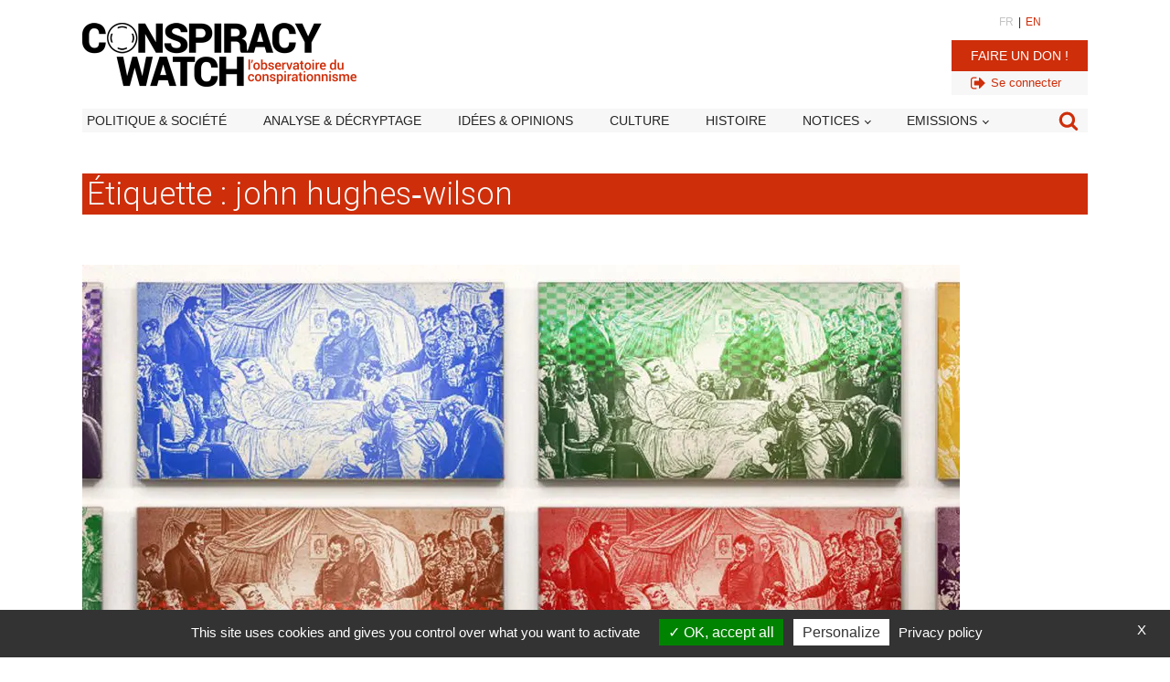

--- FILE ---
content_type: text/html; charset=utf-8
request_url: https://www.google.com/recaptcha/api2/aframe
body_size: 266
content:
<!DOCTYPE HTML><html><head><meta http-equiv="content-type" content="text/html; charset=UTF-8"></head><body><script nonce="PspBwPRMaGfebSbMWooRNA">/** Anti-fraud and anti-abuse applications only. See google.com/recaptcha */ try{var clients={'sodar':'https://pagead2.googlesyndication.com/pagead/sodar?'};window.addEventListener("message",function(a){try{if(a.source===window.parent){var b=JSON.parse(a.data);var c=clients[b['id']];if(c){var d=document.createElement('img');d.src=c+b['params']+'&rc='+(localStorage.getItem("rc::a")?sessionStorage.getItem("rc::b"):"");window.document.body.appendChild(d);sessionStorage.setItem("rc::e",parseInt(sessionStorage.getItem("rc::e")||0)+1);localStorage.setItem("rc::h",'1768971196090');}}}catch(b){}});window.parent.postMessage("_grecaptcha_ready", "*");}catch(b){}</script></body></html>

--- FILE ---
content_type: text/css; charset=utf-8
request_url: https://www.conspiracywatch.info/wp-content/plugins/forba_inscription_webinaire/forba_inscription_webinaire.css?v=43&ver=ad1890ae270e66f9a73cea73003d3458
body_size: 369
content:


*:focus {outline:none;}


@media only screen and (max-width: 767px) {
}

#cw_inscription_webinaire .legende {
	width:100%;
	/* background: #ededed; */
	padding : 5px;
	font-size: 12px;
	color: #000;
	margin: 0;
	text-align: left;
}
#cw_inscription_webinaire .rouge {
	
	color: #f30d00;
	
}


#cw_inscription_webinaire label {
	display: inline-block;
	min-width: 180px;
}




#cw_inscription_webinaire input, #cw_inscription_webinaire  textarea, #cw_inscription_webinaire  #form_submit {
	display: inline-block;
	min-width: 300px;
	padding: 5px!important;
}


#cw_inscription_webinaire label#labelcgu {
	display: inline-block;
	min-width: 0px;
}

#cw_inscription_webinaire #cgu  {
	display: inline-block;
	min-width: 5px;
	padding: 5px!important;
	border: solid 1px red!important;
}



#cw_inscription_webinaire  #form_submit {
	display: inline-block;
	min-width: 300px;
	padding: 10px!important;
	font-size: 16px;
	cursor: pointer!important;
}

@media only screen and (max-width: 767px) {
	#cw_inscription_webinaire input, #cw_inscription_webinaire  textarea, #cw_inscription_webinaire  #form_submit {
		
		min-width: 100%;
		
	}

}



#cw_inscription_webinaire  textarea {
	height: 100px;
}



#cw_inscription_webinaire .inputerror {
	border: solid 1px #f30d00;
}
#cw_inscription_webinaire .myhiddenfield, 
#cw_inscription_webinaire #labelurl {
	display: none;
}

#cw_inscription_webinaire #err_msg {
	padding : 5px;
	border: solid 1px #f30d00;
	color: #f30d00;
	background:#ededed;
	font-size: 13px;
	display: none;
}

.cw_inscription_webinaire_success {
	display: block;
	padding : 5px;
	border: solid 1px #ededed;
	color: white;
	background:green;
	display: none;
	font-size: 13px;
}


--- FILE ---
content_type: text/css
request_url: https://jqueryui.com/resources/demos/style.css
body_size: 19
content:
body {
	font-family: Arial, Helvetica, sans-serif;
}

table {
	font-size: 1em;
}

.ui-draggable, .ui-droppable {
	background-position: top;
}
